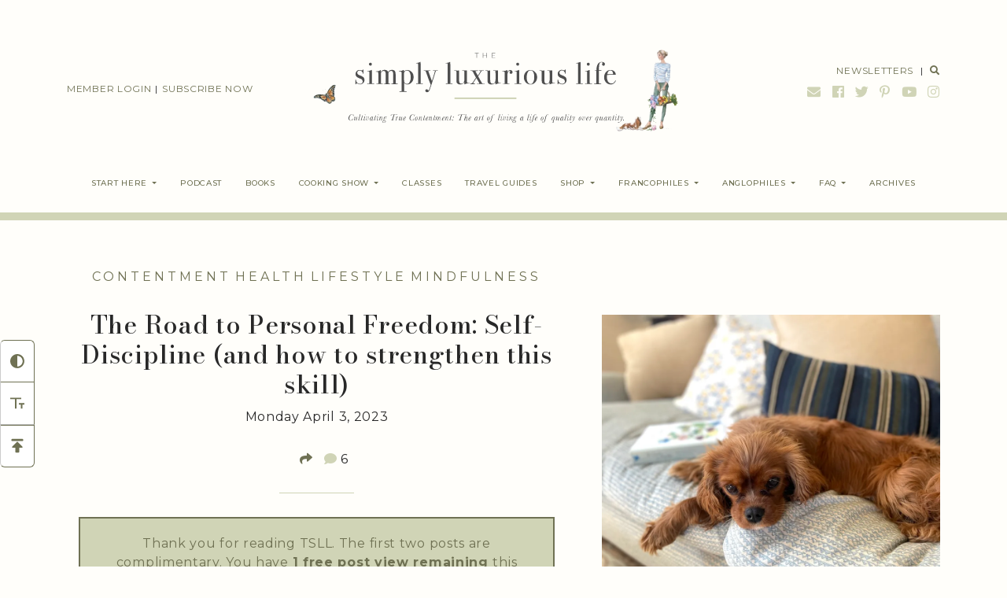

--- FILE ---
content_type: text/plain; charset=utf-8
request_url: https://ads.adthrive.com/http-api/cv2
body_size: 4769
content:
{"om":["07qjzu81","0iyi1awv","0pycs8g7","0sm4lr19","0v9iqcb6","1","1011_74_18364062","1011_74_18364134","10298ua7afe","10ua7afe","11142692","11509227","1185:1610326628","1185:1610326728","11896988","11tnq0x7","12010080","12010084","12010088","12168663","12171239","12174192","12181287","124843_10","124844_24","124848_8","12952196","1463327","1606221","17_24104633","17_24104681","17_24683312","17_24696334","17_24767233","17_24767239","17_24794113","17_24794122","17_24794123","1891/84806","1bcw8xu7","1dynz4oo","1kpkdyg3","1ktgrre1","1ph78ax2","1szmtd70","1ybd10t0","202430_200_EAAYACog7t9UKc5iyzOXBU.xMcbVRrAuHeIU5IyS9qdlP9IeJGUyBMfW1N0_","202430_200_EAAYACogrPcXlVDpv4mCpFHbtASH4.EGy-m7zq791oD26KFcrCUyBCeqWqs_","206_262592","206_503677","2132:45563097","2132:45970140","2132:46038376","2132:46038653","2132:46039090","2132:46039901","2132:46039955","2149:12168663","2179:588837179414603875","2249:704087672","2249:794351835561","2307:0y0basn0","2307:3v2n6fcp","2307:4etfwvf1","2307:77gj3an4","2307:7xb3th35","2307:8orkh93v","2307:9925w9vu","2307:9krcxphu","2307:a566o9hb","2307:a8beztgq","2307:c0iss35u","2307:c0mw623r","2307:c1hsjx06","2307:cuudl2xr","2307:dsugp5th","2307:duxvs448","2307:e1an7fls","2307:f3tdw9f3","2307:f7atgbcb","2307:f8e4ig0n","2307:fpbj0p83","2307:g1cx0n31","2307:g749lgab","2307:ga9te2s9","2307:h4ri05oz","2307:hfqgqvcv","2307:hn3eanl8","2307:kbu6vdml","2307:lc1wx7d6","2307:motmvbx4","2307:n2rcz3xr","2307:pi9dvb89","2307:q9plh3qd","2307:r0u09phz","2307:r6vl3f1t","2307:revf1erj","2307:s400875z","2307:s4s41bit","2307:tdv4kmro","2307:tty470r7","2307:u4atmpu4","2307:xc88kxs9","2307:y44dspxu","2307:yass8yy7","2307:z2zvrgyz","2307:z9ku9v6m","2307:zjn6yvkc","23618421","23786257","23t9uf9c","2409_15064_70_85808987","2409_15064_70_86683890","2409_25495_176_CR52092921","2409_25495_176_CR52092923","2409_25495_176_CR52150651","2409_25495_176_CR52153849","2409_25495_176_CR52178316","2409_25495_176_CR52178317","2409_25495_176_CR52188001","2409_25495_176_CR52240041","2409_25495_176_CR52240058","24xairda","25048614","25_53v6aquw","25_8b5u826e","25_ti0s3bz3","25_utberk8n","25_yi6qlg3p","2662_200562_8168483","2662_200562_8182931","2662_200562_8182952","2676:86948393","2715_9888_505171","2715_9888_522709","2760:176_CR52150651","2760:176_CR52175339","2760:176_CR52190519","286bn7o6","29414696","2974:7950370","2974:8166422","2974:8168473","2974:8168479","2974:8168519","2974:8168539","2974:8168581","2974:8172741","2974:8182954","29_695879872","29_707991175","2tm990rf","3018/c2a6e6b1c32746b70528e56756b5d260","308_125203_20","308_125204_13","3138ac15-6da4-4e09-8360-1353d4aeecb9","32661333","32j56hnc","33419362","33604871","33605403","33605623","33608594","33610849","33637455","33865078","34182009","3646_185414_T26335189","3646_185414_T26469746","3658_104709_s400875z","3658_136236_9jse9oga","3658_15078_cuudl2xr","3658_15106_u4atmpu4","3658_155735_plth4l1a","3658_179227_c0mw623r","3658_18008_6431n1h4","3658_191912_oo8yaihc","3658_19243_cjsd6ifa","3658_203382_6egun54t","3658_203382_f3tdw9f3","3658_203382_z2zvrgyz","3658_22079_n2rcz3xr","3658_93957_T26479487","3745kao5","37qyxakf","381513943572","38495746","3858:7641963","39303318","3LMBEkP-wis","3a7sb5xc","3l1m1jex","3swzj6q3","3v2n6fcp","40209404","409_216406","409_225982","409_226321","409_226342","409_226352","409_226366","409_228358","409_228367","409_228373","409_228382","41532746","42231835","43919974","43919976","43919985","439246469228","44023623","45327624","458901553568","47745534","485027845327","48700636","48700649","49123013","4etfwvf1","4fk9nxse","4mmcjpc4","4qks9viz","4zai8e8t","503676","50479792","5126511933","513119272","51372397","51372434","522_119_6259459","52796268","5316_1685752_9122b399-49be-47cf-ac97-7588e75c9369","5316_1685752_a0780d94-47f1-41d9-812b-138553be12ec","53v6aquw","547332","549423","5504:203526","5504:203529","5504:203709","5510:cymho2zs","5510:u4atmpu4","5510:uthpc18j","557_409_228105","557_409_228349","558_93_4seblycq","558_93_rk5pkdan","558_93_u4atmpu4","558_93_uthpc18j","560_74_18236330","5670:8172728","5670:8172741","567_269_2:3528:19850:32507","56824595","57174312","588062576109","59818357","59873208","59873222","59873223","5989_91771_703970135","5989_91771_703975468","5b1aa760-be11-43e5-ad43-a6cfcc3b9690","60168597","60415630","60708782","609577512","61085224","61900466","61916211","61916223","61916225","61916229","61932920","61932933","61932938","62187798","6226527055","6226534257","6226543495","6226543513","6250_66552_1057126246","627225143","627227759","627290883","627309156","627309159","628015148","628086965","628153053","628153173","628222860","628223277","628360579","628360582","628444262","628444349","628444433","628456307","628456310","628456382","628622163","628622172","628622175","628622241","628622244","628622247","628622250","628683371","628687043","628687157","628687460","628687463","628803013","628841673","629007394","629009180","629168001","629168010","629168565","629171196","629171202","62946748","62964130","62971378","630928655","63115590","6365_61796_742174851279","6365_61796_784844652399","6365_61796_784880274628","6365_61796_794351831256","6365_61796_794457480881","636910768489","651637446","651637459","6547_67916_MRHLE9L7RmuBtYNd05RK","6547_67916_RGr9T6oAJ8UecEoB66K1","6547_67916_X8BD7wDmvQ0tIgx7COXA","659216891404","659713728691","677887979","697189927","697189965","697189989","697876985","697876994","6egun54t","6mrds7pc","6tj9m7jw","6z26stpw","6zt4aowl","700109379","700117704","702397981","704889081","705115233","705115523","706892500","708716458","708727053","70jx2f16","732421398132","7354_112418_86948393","7354_138543_83558710","7354_138543_85445123","74243_74_18364017","74243_74_18364062","74243_74_18364087","74243_74_18364134","74243_74_18364267","74_18364062","74wv3qdx","767866825418","77gj3an4","786935973586","793266583179","794351835561","79482212","7969_149355_45327624","7969_149355_45999649","7fc6xgyo","7qevw67b","7sf7w6kh","7xb3th35","8152859","8152879","8160967","8193073","8193078","83558710","85943199","86083000","86470675","86925932","86925934","86925938","8968064","8b5u826e","8euh5txf","8ixbaby8","8linfb0q","8o93jd63","8oadj1fy","8orkh93v","9057/0328842c8f1d017570ede5c97267f40d","9057/211d1f0fa71d1a58cabee51f2180e38f","9057/37a3ff30354283181bfb9fb2ec2f8f75","90_12219548","90_12219552","90_12219553","97_8145164","97_8193073","9925w9vu","9ckgjh5j","9cv2cppz","9jse9oga","9krcxphu","9uox3d6i","E4WSOMeLzPI","GUqEjJwcS0s","HLM6WoLCR_8","KXbVAoi3Slg","NplsJAxRH1w","OEo5YGNlFwU","a3ts2hcp","a566o9hb","a7wye4jw","ad6783io","af9kspoi","arkbrnjf","axw5pt53","b5idbd4d","b829845twt9","b90cwbcd","bb6qv9bt","bc5edztw","blXOWD88304","bodqfosc","bsgbu9lt","c0298mw623r","c0mw623r","c1hsjx06","c25t9p0u","c4c3ccfc-1010-4b1f-be0a-3ac4df66cf06","c7z0h277","ccjshd7v","chr203vn","ciwv36jr","clbujs0n","cr-2azmi2ttu9vd","cr-2azmi2ttuatj","cr-2azmi2ttubwe","cr-2azmi2ttubxe","cr-39qkyn25u9vd","cr-6ovjht2euatj","cr-6ovjht2eubwe","cr-7f9n585bu9vd","cr-7f9n585buatj","cr-9cqtzf5wverhx5","cr-Bitc7n_p9iw__vat__49i_k_6v6_h_jce2vj5h_I4lo9gokm","cr-a9s2xgzrubwj","cr-aaqt0k1vubwj","cr-aaqt0kzrubwj","cr-aav22g0wubwj","cr-aav22g1xubwj","cr-aavwye1uubwj","cr-aaw20e2pubwj","cr-aawz2m3subwj","cr-aawz2m6qubwj","cr-aawz2m7xubwj","cr-aawz3f4qubwj","cr-g7ywwk2qvft","cr-g7ywwk5qvft","cr-g7ywwk7qvft","cr-sk1vaer4ubwe","cr-wuxr6vg1u9vd","cr-wzt6eo5fu9vd","cr-xoy6ro7yubwe","cu298udl2xr","cuudl2xr","d03uoroo","dsugp5th","e2ti0ucc","eal0nev6","exgmab74","extremereach_creative_76559239","f3h9fqou","f3tdw9f3","f7atgbcb","f8e4ig0n","fcn2zae1","fd5sv9q0","fj298p0ceax","fpbj0p83","fqsh3oko","fyg1kcsx","g1cx0n31","g749lgab","ga9te2s9","gjwam5dw","gn3plkq1","h0zwvskc","h1m1w12p","h4ri05oz","heb21q1u","hf298qgqvcv","hffavbt7","hfqgqvcv","hi8dd2jh","hswgcqif","hu52wf5i","hueqprai","i2aglcoy","i7d454oj","i90isgt0","iaqttatc","iavpvoyp","ipnvu7pa","iu5svso2","ix298nblmho","ixnblmho","iy6hsneq","j4r0agpc","jnerlu0d","jsy1a3jk","k2xfz54q","kbu6vdml","kk5768bd","knoebx5v","l2pqjr4b","lasd4xof","lc1wx7d6","ll77hviy","ltkghqf5","lxlnailk","lxoi65lp","mk19vci9","mne39gsk","motmvbx4","muvxy961","mwkft0jf","n2rcz3xr","n8w0plts","ns92t3ad","nx53afwv","o2s05iig","o5xj653n","of0pnoue","of8dd9pr","off735cj","okwtdd80","omlkxvu8","on4c2e72","oo8yaihc","p0odjzyt","pi9dvb89","pkydekxi","plth4l1a","ppn03peq","pssuveea","q33mvhkz","qt09ii59","quk7w53j","quspexj2","r0u09phz","r3co354x","rcq8wmf2","rk5pkdan","rpzde859","s4s41bit","sdeo60cf","sl57pdtd","t7d69r6a","ti0s3bz3","u2x4z0j8","u4atmpu4","u8px4ucu","ujl9wsn7","utberk8n","uuw0t8q6","v8v6h2i5","vbbpi5om","vdcb5d4i","vwg10e52","w29yu4s2","wxfnrapl","wy75flx2","x8ej2sbt","xcz964hp","xgjdt26g","xgzzblzl","y141rtv6","y44dspxu","ya949d2z","yass8yy7","ycxmeyu6","yi6qlg3p","z2zvrgyz","z9ku9v6m","zaiy3lqy","zep75yl2","zjp4enby","zw6jpag6","7979132","7979135"],"pmp":[],"adomains":["123notices.com","1md.org","about.bugmd.com","acelauncher.com","adameve.com","akusoli.com","allyspin.com","askanexpertonline.com","atomapplications.com","bassbet.com","betsson.gr","biz-zone.co","bizreach.jp","braverx.com","bubbleroom.se","bugmd.com","buydrcleanspray.com","byrna.com","capitaloneshopping.com","clarifion.com","combatironapparel.com","controlcase.com","convertwithwave.com","cotosen.com","countingmypennies.com","cratedb.com","croisieurope.be","cs.money","dallasnews.com","definition.org","derila-ergo.com","dhgate.com","dhs.gov","displate.com","easyprint.app","easyrecipefinder.co","fabpop.net","familynow.club","fla-keys.com","folkaly.com","g123.jp","gameswaka.com","getbugmd.com","getconsumerchoice.com","getcubbie.com","gowavebrowser.co","gowdr.com","gransino.com","grosvenorcasinos.com","guard.io","hero-wars.com","holts.com","instantbuzz.net","itsmanual.com","jackpotcitycasino.com","justanswer.com","justanswer.es","la-date.com","lightinthebox.com","liverrenew.com","local.com","lovehoney.com","lulutox.com","lymphsystemsupport.com","manualsdirectory.org","meccabingo.com","medimops.de","mensdrivingforce.com","millioner.com","miniretornaveis.com","mobiplus.me","myiq.com","national-lottery.co.uk","naturalhealthreports.net","nbliver360.com","nikke-global.com","nordicspirit.co.uk","nuubu.com","onlinemanualspdf.co","original-play.com","outliermodel.com","paperela.com","paradisestays.site","parasiterelief.com","peta.org","photoshelter.com","plannedparenthood.org","playvod-za.com","printeasilyapp.com","printwithwave.com","profitor.com","quicklearnx.com","quickrecipehub.com","rakuten-sec.co.jp","rangeusa.com","refinancegold.com","robocat.com","royalcaribbean.com","saba.com.mx","shift.com","simple.life","spinbara.com","systeme.io","taboola.com","tackenberg.de","temu.com","tenfactorialrocks.com","theoceanac.com","topaipick.com","totaladblock.com","usconcealedcarry.com","vagisil.com","vegashero.com","vegogarden.com","veryfast.io","viewmanuals.com","viewrecipe.net","votervoice.net","vuse.com","wavebrowser.co","wavebrowserpro.com","weareplannedparenthood.org","xiaflex.com","yourchamilia.com"]}